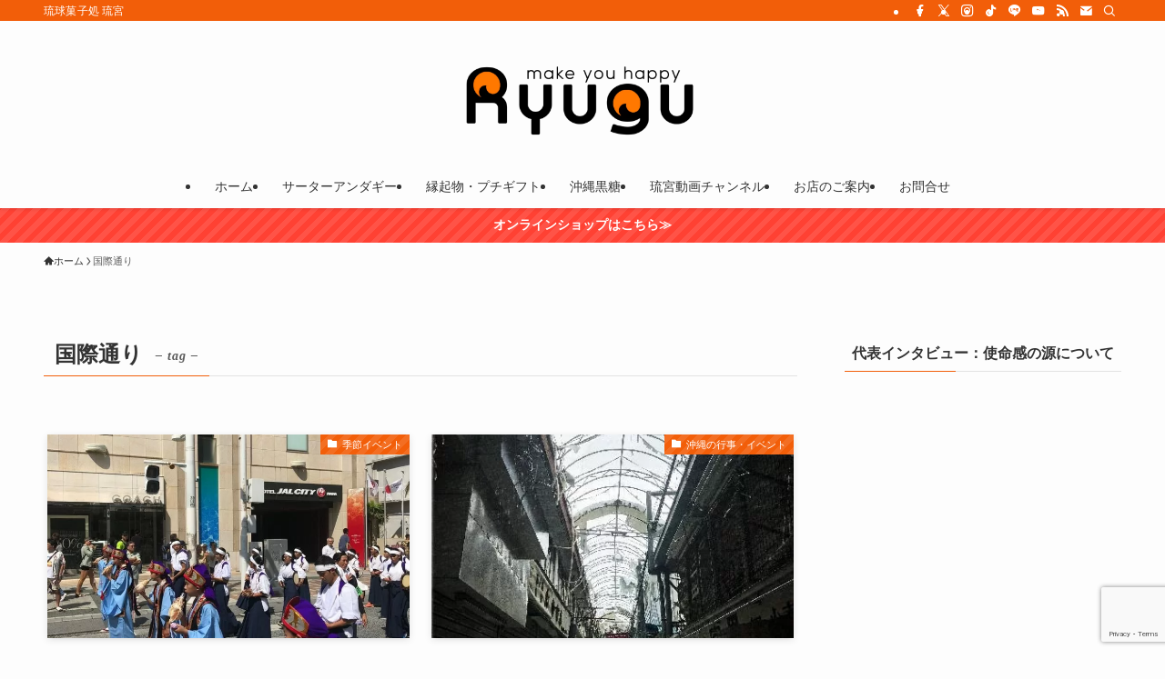

--- FILE ---
content_type: text/html; charset=utf-8
request_url: https://www.google.com/recaptcha/api2/anchor?ar=1&k=6Lfml8wUAAAAAPEOhCtEe09hYRVobtbyP99A0XJ8&co=aHR0cHM6Ly9yeXVndS5jby5qcDo0NDM.&hl=en&v=PoyoqOPhxBO7pBk68S4YbpHZ&size=invisible&anchor-ms=20000&execute-ms=30000&cb=3961uodmtw0j
body_size: 48673
content:
<!DOCTYPE HTML><html dir="ltr" lang="en"><head><meta http-equiv="Content-Type" content="text/html; charset=UTF-8">
<meta http-equiv="X-UA-Compatible" content="IE=edge">
<title>reCAPTCHA</title>
<style type="text/css">
/* cyrillic-ext */
@font-face {
  font-family: 'Roboto';
  font-style: normal;
  font-weight: 400;
  font-stretch: 100%;
  src: url(//fonts.gstatic.com/s/roboto/v48/KFO7CnqEu92Fr1ME7kSn66aGLdTylUAMa3GUBHMdazTgWw.woff2) format('woff2');
  unicode-range: U+0460-052F, U+1C80-1C8A, U+20B4, U+2DE0-2DFF, U+A640-A69F, U+FE2E-FE2F;
}
/* cyrillic */
@font-face {
  font-family: 'Roboto';
  font-style: normal;
  font-weight: 400;
  font-stretch: 100%;
  src: url(//fonts.gstatic.com/s/roboto/v48/KFO7CnqEu92Fr1ME7kSn66aGLdTylUAMa3iUBHMdazTgWw.woff2) format('woff2');
  unicode-range: U+0301, U+0400-045F, U+0490-0491, U+04B0-04B1, U+2116;
}
/* greek-ext */
@font-face {
  font-family: 'Roboto';
  font-style: normal;
  font-weight: 400;
  font-stretch: 100%;
  src: url(//fonts.gstatic.com/s/roboto/v48/KFO7CnqEu92Fr1ME7kSn66aGLdTylUAMa3CUBHMdazTgWw.woff2) format('woff2');
  unicode-range: U+1F00-1FFF;
}
/* greek */
@font-face {
  font-family: 'Roboto';
  font-style: normal;
  font-weight: 400;
  font-stretch: 100%;
  src: url(//fonts.gstatic.com/s/roboto/v48/KFO7CnqEu92Fr1ME7kSn66aGLdTylUAMa3-UBHMdazTgWw.woff2) format('woff2');
  unicode-range: U+0370-0377, U+037A-037F, U+0384-038A, U+038C, U+038E-03A1, U+03A3-03FF;
}
/* math */
@font-face {
  font-family: 'Roboto';
  font-style: normal;
  font-weight: 400;
  font-stretch: 100%;
  src: url(//fonts.gstatic.com/s/roboto/v48/KFO7CnqEu92Fr1ME7kSn66aGLdTylUAMawCUBHMdazTgWw.woff2) format('woff2');
  unicode-range: U+0302-0303, U+0305, U+0307-0308, U+0310, U+0312, U+0315, U+031A, U+0326-0327, U+032C, U+032F-0330, U+0332-0333, U+0338, U+033A, U+0346, U+034D, U+0391-03A1, U+03A3-03A9, U+03B1-03C9, U+03D1, U+03D5-03D6, U+03F0-03F1, U+03F4-03F5, U+2016-2017, U+2034-2038, U+203C, U+2040, U+2043, U+2047, U+2050, U+2057, U+205F, U+2070-2071, U+2074-208E, U+2090-209C, U+20D0-20DC, U+20E1, U+20E5-20EF, U+2100-2112, U+2114-2115, U+2117-2121, U+2123-214F, U+2190, U+2192, U+2194-21AE, U+21B0-21E5, U+21F1-21F2, U+21F4-2211, U+2213-2214, U+2216-22FF, U+2308-230B, U+2310, U+2319, U+231C-2321, U+2336-237A, U+237C, U+2395, U+239B-23B7, U+23D0, U+23DC-23E1, U+2474-2475, U+25AF, U+25B3, U+25B7, U+25BD, U+25C1, U+25CA, U+25CC, U+25FB, U+266D-266F, U+27C0-27FF, U+2900-2AFF, U+2B0E-2B11, U+2B30-2B4C, U+2BFE, U+3030, U+FF5B, U+FF5D, U+1D400-1D7FF, U+1EE00-1EEFF;
}
/* symbols */
@font-face {
  font-family: 'Roboto';
  font-style: normal;
  font-weight: 400;
  font-stretch: 100%;
  src: url(//fonts.gstatic.com/s/roboto/v48/KFO7CnqEu92Fr1ME7kSn66aGLdTylUAMaxKUBHMdazTgWw.woff2) format('woff2');
  unicode-range: U+0001-000C, U+000E-001F, U+007F-009F, U+20DD-20E0, U+20E2-20E4, U+2150-218F, U+2190, U+2192, U+2194-2199, U+21AF, U+21E6-21F0, U+21F3, U+2218-2219, U+2299, U+22C4-22C6, U+2300-243F, U+2440-244A, U+2460-24FF, U+25A0-27BF, U+2800-28FF, U+2921-2922, U+2981, U+29BF, U+29EB, U+2B00-2BFF, U+4DC0-4DFF, U+FFF9-FFFB, U+10140-1018E, U+10190-1019C, U+101A0, U+101D0-101FD, U+102E0-102FB, U+10E60-10E7E, U+1D2C0-1D2D3, U+1D2E0-1D37F, U+1F000-1F0FF, U+1F100-1F1AD, U+1F1E6-1F1FF, U+1F30D-1F30F, U+1F315, U+1F31C, U+1F31E, U+1F320-1F32C, U+1F336, U+1F378, U+1F37D, U+1F382, U+1F393-1F39F, U+1F3A7-1F3A8, U+1F3AC-1F3AF, U+1F3C2, U+1F3C4-1F3C6, U+1F3CA-1F3CE, U+1F3D4-1F3E0, U+1F3ED, U+1F3F1-1F3F3, U+1F3F5-1F3F7, U+1F408, U+1F415, U+1F41F, U+1F426, U+1F43F, U+1F441-1F442, U+1F444, U+1F446-1F449, U+1F44C-1F44E, U+1F453, U+1F46A, U+1F47D, U+1F4A3, U+1F4B0, U+1F4B3, U+1F4B9, U+1F4BB, U+1F4BF, U+1F4C8-1F4CB, U+1F4D6, U+1F4DA, U+1F4DF, U+1F4E3-1F4E6, U+1F4EA-1F4ED, U+1F4F7, U+1F4F9-1F4FB, U+1F4FD-1F4FE, U+1F503, U+1F507-1F50B, U+1F50D, U+1F512-1F513, U+1F53E-1F54A, U+1F54F-1F5FA, U+1F610, U+1F650-1F67F, U+1F687, U+1F68D, U+1F691, U+1F694, U+1F698, U+1F6AD, U+1F6B2, U+1F6B9-1F6BA, U+1F6BC, U+1F6C6-1F6CF, U+1F6D3-1F6D7, U+1F6E0-1F6EA, U+1F6F0-1F6F3, U+1F6F7-1F6FC, U+1F700-1F7FF, U+1F800-1F80B, U+1F810-1F847, U+1F850-1F859, U+1F860-1F887, U+1F890-1F8AD, U+1F8B0-1F8BB, U+1F8C0-1F8C1, U+1F900-1F90B, U+1F93B, U+1F946, U+1F984, U+1F996, U+1F9E9, U+1FA00-1FA6F, U+1FA70-1FA7C, U+1FA80-1FA89, U+1FA8F-1FAC6, U+1FACE-1FADC, U+1FADF-1FAE9, U+1FAF0-1FAF8, U+1FB00-1FBFF;
}
/* vietnamese */
@font-face {
  font-family: 'Roboto';
  font-style: normal;
  font-weight: 400;
  font-stretch: 100%;
  src: url(//fonts.gstatic.com/s/roboto/v48/KFO7CnqEu92Fr1ME7kSn66aGLdTylUAMa3OUBHMdazTgWw.woff2) format('woff2');
  unicode-range: U+0102-0103, U+0110-0111, U+0128-0129, U+0168-0169, U+01A0-01A1, U+01AF-01B0, U+0300-0301, U+0303-0304, U+0308-0309, U+0323, U+0329, U+1EA0-1EF9, U+20AB;
}
/* latin-ext */
@font-face {
  font-family: 'Roboto';
  font-style: normal;
  font-weight: 400;
  font-stretch: 100%;
  src: url(//fonts.gstatic.com/s/roboto/v48/KFO7CnqEu92Fr1ME7kSn66aGLdTylUAMa3KUBHMdazTgWw.woff2) format('woff2');
  unicode-range: U+0100-02BA, U+02BD-02C5, U+02C7-02CC, U+02CE-02D7, U+02DD-02FF, U+0304, U+0308, U+0329, U+1D00-1DBF, U+1E00-1E9F, U+1EF2-1EFF, U+2020, U+20A0-20AB, U+20AD-20C0, U+2113, U+2C60-2C7F, U+A720-A7FF;
}
/* latin */
@font-face {
  font-family: 'Roboto';
  font-style: normal;
  font-weight: 400;
  font-stretch: 100%;
  src: url(//fonts.gstatic.com/s/roboto/v48/KFO7CnqEu92Fr1ME7kSn66aGLdTylUAMa3yUBHMdazQ.woff2) format('woff2');
  unicode-range: U+0000-00FF, U+0131, U+0152-0153, U+02BB-02BC, U+02C6, U+02DA, U+02DC, U+0304, U+0308, U+0329, U+2000-206F, U+20AC, U+2122, U+2191, U+2193, U+2212, U+2215, U+FEFF, U+FFFD;
}
/* cyrillic-ext */
@font-face {
  font-family: 'Roboto';
  font-style: normal;
  font-weight: 500;
  font-stretch: 100%;
  src: url(//fonts.gstatic.com/s/roboto/v48/KFO7CnqEu92Fr1ME7kSn66aGLdTylUAMa3GUBHMdazTgWw.woff2) format('woff2');
  unicode-range: U+0460-052F, U+1C80-1C8A, U+20B4, U+2DE0-2DFF, U+A640-A69F, U+FE2E-FE2F;
}
/* cyrillic */
@font-face {
  font-family: 'Roboto';
  font-style: normal;
  font-weight: 500;
  font-stretch: 100%;
  src: url(//fonts.gstatic.com/s/roboto/v48/KFO7CnqEu92Fr1ME7kSn66aGLdTylUAMa3iUBHMdazTgWw.woff2) format('woff2');
  unicode-range: U+0301, U+0400-045F, U+0490-0491, U+04B0-04B1, U+2116;
}
/* greek-ext */
@font-face {
  font-family: 'Roboto';
  font-style: normal;
  font-weight: 500;
  font-stretch: 100%;
  src: url(//fonts.gstatic.com/s/roboto/v48/KFO7CnqEu92Fr1ME7kSn66aGLdTylUAMa3CUBHMdazTgWw.woff2) format('woff2');
  unicode-range: U+1F00-1FFF;
}
/* greek */
@font-face {
  font-family: 'Roboto';
  font-style: normal;
  font-weight: 500;
  font-stretch: 100%;
  src: url(//fonts.gstatic.com/s/roboto/v48/KFO7CnqEu92Fr1ME7kSn66aGLdTylUAMa3-UBHMdazTgWw.woff2) format('woff2');
  unicode-range: U+0370-0377, U+037A-037F, U+0384-038A, U+038C, U+038E-03A1, U+03A3-03FF;
}
/* math */
@font-face {
  font-family: 'Roboto';
  font-style: normal;
  font-weight: 500;
  font-stretch: 100%;
  src: url(//fonts.gstatic.com/s/roboto/v48/KFO7CnqEu92Fr1ME7kSn66aGLdTylUAMawCUBHMdazTgWw.woff2) format('woff2');
  unicode-range: U+0302-0303, U+0305, U+0307-0308, U+0310, U+0312, U+0315, U+031A, U+0326-0327, U+032C, U+032F-0330, U+0332-0333, U+0338, U+033A, U+0346, U+034D, U+0391-03A1, U+03A3-03A9, U+03B1-03C9, U+03D1, U+03D5-03D6, U+03F0-03F1, U+03F4-03F5, U+2016-2017, U+2034-2038, U+203C, U+2040, U+2043, U+2047, U+2050, U+2057, U+205F, U+2070-2071, U+2074-208E, U+2090-209C, U+20D0-20DC, U+20E1, U+20E5-20EF, U+2100-2112, U+2114-2115, U+2117-2121, U+2123-214F, U+2190, U+2192, U+2194-21AE, U+21B0-21E5, U+21F1-21F2, U+21F4-2211, U+2213-2214, U+2216-22FF, U+2308-230B, U+2310, U+2319, U+231C-2321, U+2336-237A, U+237C, U+2395, U+239B-23B7, U+23D0, U+23DC-23E1, U+2474-2475, U+25AF, U+25B3, U+25B7, U+25BD, U+25C1, U+25CA, U+25CC, U+25FB, U+266D-266F, U+27C0-27FF, U+2900-2AFF, U+2B0E-2B11, U+2B30-2B4C, U+2BFE, U+3030, U+FF5B, U+FF5D, U+1D400-1D7FF, U+1EE00-1EEFF;
}
/* symbols */
@font-face {
  font-family: 'Roboto';
  font-style: normal;
  font-weight: 500;
  font-stretch: 100%;
  src: url(//fonts.gstatic.com/s/roboto/v48/KFO7CnqEu92Fr1ME7kSn66aGLdTylUAMaxKUBHMdazTgWw.woff2) format('woff2');
  unicode-range: U+0001-000C, U+000E-001F, U+007F-009F, U+20DD-20E0, U+20E2-20E4, U+2150-218F, U+2190, U+2192, U+2194-2199, U+21AF, U+21E6-21F0, U+21F3, U+2218-2219, U+2299, U+22C4-22C6, U+2300-243F, U+2440-244A, U+2460-24FF, U+25A0-27BF, U+2800-28FF, U+2921-2922, U+2981, U+29BF, U+29EB, U+2B00-2BFF, U+4DC0-4DFF, U+FFF9-FFFB, U+10140-1018E, U+10190-1019C, U+101A0, U+101D0-101FD, U+102E0-102FB, U+10E60-10E7E, U+1D2C0-1D2D3, U+1D2E0-1D37F, U+1F000-1F0FF, U+1F100-1F1AD, U+1F1E6-1F1FF, U+1F30D-1F30F, U+1F315, U+1F31C, U+1F31E, U+1F320-1F32C, U+1F336, U+1F378, U+1F37D, U+1F382, U+1F393-1F39F, U+1F3A7-1F3A8, U+1F3AC-1F3AF, U+1F3C2, U+1F3C4-1F3C6, U+1F3CA-1F3CE, U+1F3D4-1F3E0, U+1F3ED, U+1F3F1-1F3F3, U+1F3F5-1F3F7, U+1F408, U+1F415, U+1F41F, U+1F426, U+1F43F, U+1F441-1F442, U+1F444, U+1F446-1F449, U+1F44C-1F44E, U+1F453, U+1F46A, U+1F47D, U+1F4A3, U+1F4B0, U+1F4B3, U+1F4B9, U+1F4BB, U+1F4BF, U+1F4C8-1F4CB, U+1F4D6, U+1F4DA, U+1F4DF, U+1F4E3-1F4E6, U+1F4EA-1F4ED, U+1F4F7, U+1F4F9-1F4FB, U+1F4FD-1F4FE, U+1F503, U+1F507-1F50B, U+1F50D, U+1F512-1F513, U+1F53E-1F54A, U+1F54F-1F5FA, U+1F610, U+1F650-1F67F, U+1F687, U+1F68D, U+1F691, U+1F694, U+1F698, U+1F6AD, U+1F6B2, U+1F6B9-1F6BA, U+1F6BC, U+1F6C6-1F6CF, U+1F6D3-1F6D7, U+1F6E0-1F6EA, U+1F6F0-1F6F3, U+1F6F7-1F6FC, U+1F700-1F7FF, U+1F800-1F80B, U+1F810-1F847, U+1F850-1F859, U+1F860-1F887, U+1F890-1F8AD, U+1F8B0-1F8BB, U+1F8C0-1F8C1, U+1F900-1F90B, U+1F93B, U+1F946, U+1F984, U+1F996, U+1F9E9, U+1FA00-1FA6F, U+1FA70-1FA7C, U+1FA80-1FA89, U+1FA8F-1FAC6, U+1FACE-1FADC, U+1FADF-1FAE9, U+1FAF0-1FAF8, U+1FB00-1FBFF;
}
/* vietnamese */
@font-face {
  font-family: 'Roboto';
  font-style: normal;
  font-weight: 500;
  font-stretch: 100%;
  src: url(//fonts.gstatic.com/s/roboto/v48/KFO7CnqEu92Fr1ME7kSn66aGLdTylUAMa3OUBHMdazTgWw.woff2) format('woff2');
  unicode-range: U+0102-0103, U+0110-0111, U+0128-0129, U+0168-0169, U+01A0-01A1, U+01AF-01B0, U+0300-0301, U+0303-0304, U+0308-0309, U+0323, U+0329, U+1EA0-1EF9, U+20AB;
}
/* latin-ext */
@font-face {
  font-family: 'Roboto';
  font-style: normal;
  font-weight: 500;
  font-stretch: 100%;
  src: url(//fonts.gstatic.com/s/roboto/v48/KFO7CnqEu92Fr1ME7kSn66aGLdTylUAMa3KUBHMdazTgWw.woff2) format('woff2');
  unicode-range: U+0100-02BA, U+02BD-02C5, U+02C7-02CC, U+02CE-02D7, U+02DD-02FF, U+0304, U+0308, U+0329, U+1D00-1DBF, U+1E00-1E9F, U+1EF2-1EFF, U+2020, U+20A0-20AB, U+20AD-20C0, U+2113, U+2C60-2C7F, U+A720-A7FF;
}
/* latin */
@font-face {
  font-family: 'Roboto';
  font-style: normal;
  font-weight: 500;
  font-stretch: 100%;
  src: url(//fonts.gstatic.com/s/roboto/v48/KFO7CnqEu92Fr1ME7kSn66aGLdTylUAMa3yUBHMdazQ.woff2) format('woff2');
  unicode-range: U+0000-00FF, U+0131, U+0152-0153, U+02BB-02BC, U+02C6, U+02DA, U+02DC, U+0304, U+0308, U+0329, U+2000-206F, U+20AC, U+2122, U+2191, U+2193, U+2212, U+2215, U+FEFF, U+FFFD;
}
/* cyrillic-ext */
@font-face {
  font-family: 'Roboto';
  font-style: normal;
  font-weight: 900;
  font-stretch: 100%;
  src: url(//fonts.gstatic.com/s/roboto/v48/KFO7CnqEu92Fr1ME7kSn66aGLdTylUAMa3GUBHMdazTgWw.woff2) format('woff2');
  unicode-range: U+0460-052F, U+1C80-1C8A, U+20B4, U+2DE0-2DFF, U+A640-A69F, U+FE2E-FE2F;
}
/* cyrillic */
@font-face {
  font-family: 'Roboto';
  font-style: normal;
  font-weight: 900;
  font-stretch: 100%;
  src: url(//fonts.gstatic.com/s/roboto/v48/KFO7CnqEu92Fr1ME7kSn66aGLdTylUAMa3iUBHMdazTgWw.woff2) format('woff2');
  unicode-range: U+0301, U+0400-045F, U+0490-0491, U+04B0-04B1, U+2116;
}
/* greek-ext */
@font-face {
  font-family: 'Roboto';
  font-style: normal;
  font-weight: 900;
  font-stretch: 100%;
  src: url(//fonts.gstatic.com/s/roboto/v48/KFO7CnqEu92Fr1ME7kSn66aGLdTylUAMa3CUBHMdazTgWw.woff2) format('woff2');
  unicode-range: U+1F00-1FFF;
}
/* greek */
@font-face {
  font-family: 'Roboto';
  font-style: normal;
  font-weight: 900;
  font-stretch: 100%;
  src: url(//fonts.gstatic.com/s/roboto/v48/KFO7CnqEu92Fr1ME7kSn66aGLdTylUAMa3-UBHMdazTgWw.woff2) format('woff2');
  unicode-range: U+0370-0377, U+037A-037F, U+0384-038A, U+038C, U+038E-03A1, U+03A3-03FF;
}
/* math */
@font-face {
  font-family: 'Roboto';
  font-style: normal;
  font-weight: 900;
  font-stretch: 100%;
  src: url(//fonts.gstatic.com/s/roboto/v48/KFO7CnqEu92Fr1ME7kSn66aGLdTylUAMawCUBHMdazTgWw.woff2) format('woff2');
  unicode-range: U+0302-0303, U+0305, U+0307-0308, U+0310, U+0312, U+0315, U+031A, U+0326-0327, U+032C, U+032F-0330, U+0332-0333, U+0338, U+033A, U+0346, U+034D, U+0391-03A1, U+03A3-03A9, U+03B1-03C9, U+03D1, U+03D5-03D6, U+03F0-03F1, U+03F4-03F5, U+2016-2017, U+2034-2038, U+203C, U+2040, U+2043, U+2047, U+2050, U+2057, U+205F, U+2070-2071, U+2074-208E, U+2090-209C, U+20D0-20DC, U+20E1, U+20E5-20EF, U+2100-2112, U+2114-2115, U+2117-2121, U+2123-214F, U+2190, U+2192, U+2194-21AE, U+21B0-21E5, U+21F1-21F2, U+21F4-2211, U+2213-2214, U+2216-22FF, U+2308-230B, U+2310, U+2319, U+231C-2321, U+2336-237A, U+237C, U+2395, U+239B-23B7, U+23D0, U+23DC-23E1, U+2474-2475, U+25AF, U+25B3, U+25B7, U+25BD, U+25C1, U+25CA, U+25CC, U+25FB, U+266D-266F, U+27C0-27FF, U+2900-2AFF, U+2B0E-2B11, U+2B30-2B4C, U+2BFE, U+3030, U+FF5B, U+FF5D, U+1D400-1D7FF, U+1EE00-1EEFF;
}
/* symbols */
@font-face {
  font-family: 'Roboto';
  font-style: normal;
  font-weight: 900;
  font-stretch: 100%;
  src: url(//fonts.gstatic.com/s/roboto/v48/KFO7CnqEu92Fr1ME7kSn66aGLdTylUAMaxKUBHMdazTgWw.woff2) format('woff2');
  unicode-range: U+0001-000C, U+000E-001F, U+007F-009F, U+20DD-20E0, U+20E2-20E4, U+2150-218F, U+2190, U+2192, U+2194-2199, U+21AF, U+21E6-21F0, U+21F3, U+2218-2219, U+2299, U+22C4-22C6, U+2300-243F, U+2440-244A, U+2460-24FF, U+25A0-27BF, U+2800-28FF, U+2921-2922, U+2981, U+29BF, U+29EB, U+2B00-2BFF, U+4DC0-4DFF, U+FFF9-FFFB, U+10140-1018E, U+10190-1019C, U+101A0, U+101D0-101FD, U+102E0-102FB, U+10E60-10E7E, U+1D2C0-1D2D3, U+1D2E0-1D37F, U+1F000-1F0FF, U+1F100-1F1AD, U+1F1E6-1F1FF, U+1F30D-1F30F, U+1F315, U+1F31C, U+1F31E, U+1F320-1F32C, U+1F336, U+1F378, U+1F37D, U+1F382, U+1F393-1F39F, U+1F3A7-1F3A8, U+1F3AC-1F3AF, U+1F3C2, U+1F3C4-1F3C6, U+1F3CA-1F3CE, U+1F3D4-1F3E0, U+1F3ED, U+1F3F1-1F3F3, U+1F3F5-1F3F7, U+1F408, U+1F415, U+1F41F, U+1F426, U+1F43F, U+1F441-1F442, U+1F444, U+1F446-1F449, U+1F44C-1F44E, U+1F453, U+1F46A, U+1F47D, U+1F4A3, U+1F4B0, U+1F4B3, U+1F4B9, U+1F4BB, U+1F4BF, U+1F4C8-1F4CB, U+1F4D6, U+1F4DA, U+1F4DF, U+1F4E3-1F4E6, U+1F4EA-1F4ED, U+1F4F7, U+1F4F9-1F4FB, U+1F4FD-1F4FE, U+1F503, U+1F507-1F50B, U+1F50D, U+1F512-1F513, U+1F53E-1F54A, U+1F54F-1F5FA, U+1F610, U+1F650-1F67F, U+1F687, U+1F68D, U+1F691, U+1F694, U+1F698, U+1F6AD, U+1F6B2, U+1F6B9-1F6BA, U+1F6BC, U+1F6C6-1F6CF, U+1F6D3-1F6D7, U+1F6E0-1F6EA, U+1F6F0-1F6F3, U+1F6F7-1F6FC, U+1F700-1F7FF, U+1F800-1F80B, U+1F810-1F847, U+1F850-1F859, U+1F860-1F887, U+1F890-1F8AD, U+1F8B0-1F8BB, U+1F8C0-1F8C1, U+1F900-1F90B, U+1F93B, U+1F946, U+1F984, U+1F996, U+1F9E9, U+1FA00-1FA6F, U+1FA70-1FA7C, U+1FA80-1FA89, U+1FA8F-1FAC6, U+1FACE-1FADC, U+1FADF-1FAE9, U+1FAF0-1FAF8, U+1FB00-1FBFF;
}
/* vietnamese */
@font-face {
  font-family: 'Roboto';
  font-style: normal;
  font-weight: 900;
  font-stretch: 100%;
  src: url(//fonts.gstatic.com/s/roboto/v48/KFO7CnqEu92Fr1ME7kSn66aGLdTylUAMa3OUBHMdazTgWw.woff2) format('woff2');
  unicode-range: U+0102-0103, U+0110-0111, U+0128-0129, U+0168-0169, U+01A0-01A1, U+01AF-01B0, U+0300-0301, U+0303-0304, U+0308-0309, U+0323, U+0329, U+1EA0-1EF9, U+20AB;
}
/* latin-ext */
@font-face {
  font-family: 'Roboto';
  font-style: normal;
  font-weight: 900;
  font-stretch: 100%;
  src: url(//fonts.gstatic.com/s/roboto/v48/KFO7CnqEu92Fr1ME7kSn66aGLdTylUAMa3KUBHMdazTgWw.woff2) format('woff2');
  unicode-range: U+0100-02BA, U+02BD-02C5, U+02C7-02CC, U+02CE-02D7, U+02DD-02FF, U+0304, U+0308, U+0329, U+1D00-1DBF, U+1E00-1E9F, U+1EF2-1EFF, U+2020, U+20A0-20AB, U+20AD-20C0, U+2113, U+2C60-2C7F, U+A720-A7FF;
}
/* latin */
@font-face {
  font-family: 'Roboto';
  font-style: normal;
  font-weight: 900;
  font-stretch: 100%;
  src: url(//fonts.gstatic.com/s/roboto/v48/KFO7CnqEu92Fr1ME7kSn66aGLdTylUAMa3yUBHMdazQ.woff2) format('woff2');
  unicode-range: U+0000-00FF, U+0131, U+0152-0153, U+02BB-02BC, U+02C6, U+02DA, U+02DC, U+0304, U+0308, U+0329, U+2000-206F, U+20AC, U+2122, U+2191, U+2193, U+2212, U+2215, U+FEFF, U+FFFD;
}

</style>
<link rel="stylesheet" type="text/css" href="https://www.gstatic.com/recaptcha/releases/PoyoqOPhxBO7pBk68S4YbpHZ/styles__ltr.css">
<script nonce="wU-70cBfIWgP7lhr5TkUZQ" type="text/javascript">window['__recaptcha_api'] = 'https://www.google.com/recaptcha/api2/';</script>
<script type="text/javascript" src="https://www.gstatic.com/recaptcha/releases/PoyoqOPhxBO7pBk68S4YbpHZ/recaptcha__en.js" nonce="wU-70cBfIWgP7lhr5TkUZQ">
      
    </script></head>
<body><div id="rc-anchor-alert" class="rc-anchor-alert"></div>
<input type="hidden" id="recaptcha-token" value="[base64]">
<script type="text/javascript" nonce="wU-70cBfIWgP7lhr5TkUZQ">
      recaptcha.anchor.Main.init("[\x22ainput\x22,[\x22bgdata\x22,\x22\x22,\[base64]/[base64]/bmV3IFpbdF0obVswXSk6Sz09Mj9uZXcgWlt0XShtWzBdLG1bMV0pOks9PTM/bmV3IFpbdF0obVswXSxtWzFdLG1bMl0pOks9PTQ/[base64]/[base64]/[base64]/[base64]/[base64]/[base64]/[base64]/[base64]/[base64]/[base64]/[base64]/[base64]/[base64]/[base64]\\u003d\\u003d\x22,\[base64]\x22,\x22w6IsCG0dOSx0w5XClDQRZG7CsXUtEMKVWA8WOUhvbw91AcODw4bCqcKIw6tsw7E1bcKmNcOywqVBwrHDo8OeLgwWKDnDjcONw4JKZcOQwqXCmEZvw67DpxHCrsKDFsKFw5FOHkMRAjtNwqloZALDrMKnOcOmUsK4dsKkwr/Dv8OYeHVpChHChsOMUX/CiVXDnwAgw5JbCMOowqFHw4rCi25xw7HDn8K6wrZUNMKEwpnCk3TDlsK9w7ZCPDQFwrbCocO6wrPCjzg3WVQ+KWPCmsKmwrHCqMOZwo1Kw7Igw77ChMOJw518d0/CiV/[base64]/Ckj/[base64]/Cil91w5h6wqfCrCdgwobCijDDn0MRWTzDlQnDjzZDw7IxbcKOM8KSLXnDosOXwpHCoMKSwrnDgcOZLcKrasOmwql+wp3DisKywpITwrXDvMKJBkbCgQk/woXDuxDCv1fCmsK0wrM9wpDComTCrj9YJcOMw7fChsOeJwDCjsOXwoUAw4jChjDCh8OEfMORwqrDgsKswqo/AsOEA8Osw6fDqh3CksOiwq/Chk7DgTgxf8O4ScKeWcKhw5gdwq/DoicVLMO2w4nCnm0+G8O+wrDDu8OQAMK3w53DlsOgw6dpanlGwooHLsKnw5rDsiYawqvDnkDCmQLDtsKNw7kPZ8KPwo9SJh9Fw53DpERaTWUgTcKXUcO5dBTChk7CuGsrJQsUw7jCg0IJI8K/D8O1ZBnDj05TOsKtw7Msc8OlwqVyUMKhwrTCg1EdQl9SJjsNPMK4w7TDrsKbbMKsw5l0w6vCvDTCuzhNw5/CiFDCjsKWwrs3wrHDmmnCjFJvwpcuw7TDvAgHwoQrw43Ch0vCvRhVMW5hSTh5wrPCt8OLIMKIfCABbsODwp/CmsOFw73CrsOTwrQ/[base64]/[base64]/Ci8OuGsKfWcOEFsKyw7rCocOlwqd3w7BdZgDDvmJ2VlVfw7JjRMKzwrw+wpvDuCkvEcO7BwlqcsOmwqTDhg5RwqNgD0zDiwHDhC7CiDnCocK0MsKaw7MCKT14woBLw7V5w4d2SUzCgsOmQArCjmRIDMKZw4rCujpTbnHDmQTCrsKNwrJ/[base64]/CtcODw6wrHlpTfhLDtcKBHT/Cm8KEw43CiMKhw7ImJMO7U3xwYTPDtcO5wo1hPSzCtsKWwpp+TTlYwr0bOGTDoyHChEc7w4TDiFDCksK5MMKhw7sow6UCfD4tfgdSw4PDiz5ew4jCqQTCvAtraSTCtcOUQ3jClsO3esO1wrYNwqfCtE1bwrI3w51/w7XCh8O3e0XCicKJw4zDth7DtsOsw7jCkMKAT8KJw5TDijQbJcOiw65RIGEBwoLDjRPDqQksLnjCpjzCkG0PEcOrAzs8wrsow5l4wq/CujTDoifClMOES1ZARcOgcSnDgksDHms4wq/[base64]/w43Cg8O9wq/DhcOWOsOdfSABwotTHljDq8O0wqt4w5rCnyrDp0vCkMKKfsOnwo5cwo14VhPCm03CnFRPeSLDr0/DpMKsRGnDvUVUw7TCscO1w5bCgW1pw4BOUE7CniN8w5DDlsOqXMO1YTswBF7CmHvCtMO4wr7DhMOnwpXDmsOOwox6w4jCp8O9Xy03wpJTw6LCiHLDkcOqwplXbsOQw4UKIcKfw6Ntw44FFlzDpsORB8OpVcOtwqrDtMOVwrNJcmB+w5HDoGEZQlHCrcOSES1Cwr/Dh8OhwowYSMOoMWsdHcKDGMORwqfCiMKBB8KEwprCt8KhbsKOH8ONQDZJw6UVYDUyQMOVAVF/djHCqsK4w7oIdGl3P8Kaw6XCgzUvEhl+LcKtw5zCpcOKwqjDmsKiLsOXw4HDm8K3U2TCmsO1wr7CncKkwqBvf8OYwrbCq0PDig3CksO7w6vDv3jDuFExB102w4IaMMOkCcKIw5h2w7k1wrfDj8Osw6I3wrLDmUIZw5YsQsKqOGvDjCUEw71SwrFzcTLDjjEQwqQ/b8OmwosqCMO9wqwWw5l/[base64]/cmfDlsOkFcKlY2vCjhTCpMOfcFAhLMKbLMOYJB8kYMO7EMOIc8KYc8OeFy4YAgEJd8OVHyo6SBvCoGhFw4VmVz8FacOtWUXCk31AwrpTw7haJlJJwp3CvMKEPjMqwp9wwohNw7bDtGTDgXfDncOfWgTDhjjCvcOWJcO/wpEMXMO2XwHDhcODw73DunPDhz/Dj08ewrjCu0jDssOFR8OyTh9PKW/CqMKjwpxjw6hAw6BKw4zDjsKpb8K0KsKDwqpZcg1ZU8O6ZFoNwocKNWUBw5Y3wq9xSwBBPT9Ow7/DlhjDgHrDi8KTwrEaw5vCog3DnMK5SmDDmH1QwqTCgzBkYxbCmwNMw7rDlmIlw43CmcOaw5bDmgXCnG/DmXoOOwMQw7DDth1GworDgsORwpjCrAIFwrEKSA3CiWwfworDkcOkcyfDjsKwSjXCrSDCtMO4w4LCtsKPwobDn8OOSDHClcKvPAsTIMKGwrHDij0WHEIDccOVMMK6d0/CsXvCvMKOciDCmcKINMO7fsKtwrJJLsOATMOBPhRyG8KMwq8UQEnCu8OScsOYGcOVCnXDvsOOw7zDssOVPnHCtiZjw6V0w6XDh8KFwrVzw71FwpTChsOyw6J2w5Qlw6UWw5/[base64]/ChsKyaSDDvsO6w73CtMOFwqfCmx3CkXlHw6PCvXURchfDoGICw6XCl2LDthBZIy7CkVpeIcK3wrg/AFLDvsONAsOkw4HClsK6w6DDrcOdwqgRwpZdwoTCmyAlXXtzEsOOwoQTwohJwqE9wrXCjMOgBcKIA8OtU1BKfHESwpR+MsOpJsKfVMKdw7l3w55qw5nCsAgRcsOIw6XCgsOBwrsdw7HCklDDkcKZZMK2BVAQUWTCusOCw7DDscKOwr/Ck2XDqkwdw4ooBsKtw63DojPCqcKTS8KMWTjDlcODT0cpwoTDjcO1HUbCqQsZwo/Dgn8aAU1jIXhuwpdjXxQbw6zCsFMTUF3DjAnCt8Ouwrwxw5bDrMOCMcOgwrcqwrnClwtmwqDDumXCslJwwphmwoRJfcKhecOxZsKSwpR/w7LCjXBBwpzDujBNw4Upw7NPAsOYw4BFHMKjKsK/wpNfdcKDZTvDtibCnMK6wo8LXcOjw5nDnEjDtMKcN8OQE8KDwqgLNThPwpdTwrDCi8OMwpJew6RYHUUvLxrCjcKFTMKLwrjCv8Kxw54KwocNFMOIEVvCgsKow7LCrsOAwqsQAsKdX2vCk8KowobDvE9/JsKuKyvDt1jCucOZDl4UwoJrOMOzwqbCpnxEAW9ywpjCkBPCjcOXw5bCvWbCqcOHMhbDsXopw613w7HCl0bCtsOTwp/[base64]/UH3Cgl/Dn8ODw4fDjB7Cm8OmL07DgsK5ATvDpsO7w4crU8O9w5TClmHDkcOxNMKOUMOxwr3Dr07Dg8OXU8KOwq7Dlj95w7Z5SsOgwq7DmUcBwpwZwqXCgXfDjwcSw6fClFnCgjAATMOzIVfCkSh/f8KPSH4OB8KZNcKvSA3CrzTDicOfZ1FYw6x4wpIZGsKew6PCgcKrc1TCrMO7w6smw7EHwoxSWhXDr8OXwqQewrXDjx7ConnClcOxIsKrRwE/bxhsw4LDhT4Jw5DDisKUwozDgzprCRTCu8O9DcKZwqNTWmc0dcKRHMO2KwFPU1rDvcOUL3xBwo1awpMVB8Krw7jDrcOiMcOcw5wWbsOqw7/CpnrDnDtNHw96B8Ouw4U+w7xrQ3hNw6XDuWLDjcOdPMOJBB/CusKAwowzw7ceJcOsFXjCllfCiMOtw5JKYsO5JlxVw5jDs8ORw7Vewq3Di8OiRMKwGRFAw5IxAHxdw5RZw6bCkSPDsxbChsKQwo3Dp8KGURzDpsOBWWVTwr3CvyINw785SBAdw4DDjsOMwrfDm8O9RsODwqjCpcOAA8OAW8OvQsKOwpYmFsOWIsKsUsKsWU7Drm/CoXXDo8OePSrDu8KnXQzCqMOZNsOdFMKcAsO6w4HDsj3DrsKxw5Q2IcO9bcOfGxkEYMOcwoLCrsKEw7xEwoXCszPDhcKaenDCgsKKQ2c/wrvCnMKIw7k4wobDgm3Cm8Ouwr0bw4fCicK6bMKpw7M1R1wpG27DpsKJBsKPw7TCkHXDhcOOwoPCvsKkwrrDrRg5BhzCoRDCsF02BhZjwrEuEsK3Sldyw7/CkA/DjH/Ci8K/[base64]/w6vClcObecKFZS3DtTJaRMKhNGhow6HDkl7Dh8OkwpNsIk0dw5cpw4TDicO7wpTDhMOywqoPCsKDw5RAwrDCt8KtLMKOw7IkQnfCqSrCnsOfw7rDryEFwph5d8Opw6bDk8KLUcKfwpF/w4fDs30HAgQ3LE5tIlfCsMO5woh/aTXDucOLPF3Ckipvw7XCmMKfwoPDiMKBTRxnFDZaNU04c1XDmMOwCyYowo3Dl1vDusOIFy9Jw7UIwpRWwqbCr8KKw4FKYl9IMcOXegkPw5MAXsKEIBvCvsOmw5VWwp3DosOscsKawrzCmFTCikdgwo7DncOXw5jCtgzDpsOTwoDChcO/[base64]/wqzDgFAmdXladMOQwqfCtcKlwqzDv1xXCzzCksK0K8KBX8Olw4TCvTU0w6sHeHfDg0Vvw5LCjH0rw6jDrX3Cq8KndMOBwoUDw5EMwoIywrYiwq1fw5bDr20TJsKQR8OyXlHCgUXClGQGcgBPwqdkw4FKw4gtw4Uww5PCpsKeSMKawoXCswhhw4M6wo/Dgjwrwo5nw7nCssOqFhnCkQQTJsOcwpFEw7ISw6LCjl7DvsK2w4gkGEBZwoMjw51+wrgsCkpqwpjDpsKyPMOLw6fCl0wfwqMZfzVow5PCs8KSw7RUw4XDmBE6w6XDpypFYsODYcO/w7nCr09Dwo3DqTFPNl7ComFXw54Gw4vDsRBmwoUgDBLCt8KFwonCvEzDoMOqwpgpFMK1QcK3SS94wq3CuBPDtsKBUx0VfylkPwfCrgUiWGMhw75kahIOWsKEwpgHwrfCtcOSw7LDicOoAwYpwqbCmcOeD2ocw5fDuQM9KcKXJGI5GArDssKLw67CgcOVE8O/B0N/w4VWTEfCmcOLbDzCn8KgO8K2NUzCq8K2MT08PsOnTkLCvMKOSsKLwqbCigBBwonCqGIVOsOAMMO/aWEBworCiRhTw78nLDY5IHMtFsKMX187w7NOw5bCjBAMYRbDrjTCjMOlJEMiwpIswpojL8Kwc2hWwoLDjsOBw64aw63DuEfCvMOFPRwafxQbwolgfsKZwrnCiUE1wqPDuhwEJQ7DnsOUwrfCucO1wotNw7DDohYMwoDChMOeTMKRwrkQwp3DpS/DjMOgAwhqM8Kgwp0uaGNBw44BGUMdHsOmNsOPw5rDu8OFFAl5E2osKsK8w6hswoBuPB7Cqy4HwprDv0wgw4whw4LCoB4EZ3PCqsO0w6JiaMOWwpfDknTDqMOYwrTDo8KjQcO2w7DCjmczwrp3bMKYw4zDvsOmBVEMw4/DmlPCvsORBU7DmcOpwqHCl8Olwq3DvDDDvcK2w7zDnlQ4EW4MayAyA8OyGBQ7QRoiGTDCpm7DmEx/wpTDsiEFY8OPw7Qhw6PCsAPDmlLCusKZwqY4GxINF8OlUiHDncKPEgjCgMOCw694w60zPMORwol+dcKrNQpdacKVw4bDjBZOw43CqS/CvHPCv3vDr8OJwq9Ywo/CjjzDjjFYw4EjwobDgsOOwrUSdnjDvcKoVBN4bFVtwrgzGi7DpcK/fcK9IDwSwoxvw6RJFsKXTsKLw5rDjcKMwrzDsy49A8KpGH7Cv29YCC4jwqNMekVTfcKRKWdhQ3offkV6Fx4XOcONGRd1wpXDpUjDhMKxw6lKw5rDkh7ColZwecOUw7XCnkUGB8KObVrCi8Ocw5w9w47ChShWwq/[base64]/D3nDrxjDrl7CiAjClcKzwo8Ww505L0BCwofCulEWw67CtcOCwozDt3cGw7nCpl4AWVZRw592ZcKNwqrDvnvDuAfDl8K8w7pdwoYxd8K6w6vCmBxvw6oDJUI9wrJEDQY/[base64]/CsQEDLcOow7cZwooJwrHCnnUtOMKPwoFWHcOcwocNd2tsw7fChsKPM8K1w5DCj8K8DcOTKlvDicKFwpJIw4vCocKvw7/[base64]/[base64]/[base64]/IMKHw6zCgsOUwrrDpMOCEMKUClXDmMOSAcOZWzDDs8KVwoRlwo7Dk8OWw67DoTXCinfDs8KkRibDgQbDiVMnwpDCssO3w4JowrPCksKLBMK+wqTCtsKBwrFtfMKIw43DmkXDl0bDsTzDkx7DusO0ZsKZwp/CnMKfwqDDg8O8w6LDk2rCq8OsKMONNDrDisOoa8KswpQFRWdWCMOie8KofCohf0HChsK2w5XCrcO4wqEpw4dTNnPChWDDsk/CqcO4wrzCgA4OwqZvCCItw7PCsSnCrwU9DVDDiwhlw5LDnhnDo8KJwqzDtAbChcOvw6ZXw60rwrZmwp/DncOUw5DCkxNyDilwS10wwrbDhMOnwozCtsK8w7nDu3/CsxsRSB9+NMKMenHDoxUNw6bCosKGNMOZwoVdGsK/[base64]/CnsO7BhDDpMOdecO5fnMUdGjDkw55w74gwobDo17DqiAmw6LDqsKSfMOdNcKXw4nCncKfw5l0WcOGLMK1e0HDtwfDg3M3CzrCtsO6wqchV1gjw6bDplMLfirCuHEfc8Kfbkp8w7/CqzTCoUMbwr9+wrdTQCrDisOMW18XMmZ5wqfCowxpw4zDvcKQZA3CvcKnw4rDlU/DqmHCtMKJwr/[base64]/CpgckB2c4B8OFRsO8wrfCuANYNADCk8KhKcKyA0BkVh13w6HDjhcVQVw+w6zDkcOYw5dpwq7Dk1A+Y1oHwrfDuHYAwq/[base64]/CnsKbZQHDjVfDpcOVwo51wrIWWsOcwofDlV/Dm8Oiw5LDp8OlQEPDu8O1w77DrCPDtcKAbjXDkywnw6fDvsKQwpg5BMOww4vCjGBnw5R7w7/Cu8Oaa8OYBiPCs8OeZFjDt3sJwqzCoAItwpxDw6kmGEXDqmYUw41/[base64]/CgMKEJgNrPgHCksO1w4XCqWzDk8OPQMKfI8OoewbChcKbY8OXGsK+WybDkA05UXvCs8OZNcK9wrDDvsKaBcKVw69Rw7xBwqHDhUYieV7DvDLCryBtS8OabMKNTcOyCMKzN8KFwowkw4DDkwnCkcOVYsO6wrzCtGvCrsOhw5IsY0kLw6QQwoDChgvCgx/DhAsGRcOQPcOvw49bGsKXw7B8F23Du2lwwrDDry3DiFR6Ux7Cl8OyOMOEEMObw7Mnw5k/RsObEmNDwovDscOVw6vCtMKrFG8ARMOGM8Khw7bDosKTeMOpMcOXwplYE8OGV8O+Z8O9BcOIWcOCwobCvxtqwqdacsK3QUoMIsObwr/DjhnCky5tw6zCrCLCnMKmw7rDrS/CqsOTwo3Dr8KsOMOeFijCu8O5LcKyMhdKXk97cQfCmF9Nw7zCnU/DiUHCpcOCN8OBSkw4CWHDvMKNw4k6BifCgsOgwq7DgsK6w4wMAsKuwoFubcK8ZMOcCcOcw5jDmcKIdWrCnDVyKXYWw4QRMMOxBy0AccKfw47DicOXw6FOFsO5w4jDkSwmwprDsMOCw6TDpcO0w610w7/CtVvDnRDDv8KywqDCvMKiwrnChsOVwrbCucK0aUcJN8Khw5gfwq0ODU/Ct3/CmcK4wpLDhcOFFMKmwofDk8O3M2QTYTdyasKDRcOlw7LDo3rDlywJwo3DlsKSwoHDnn/DvUPDpUfCtCHCqjsAwqUlw7gWw5xCw4HDgC0DwpVYw7fCocKSJ8ONw7RQdsKJw6jChDvDnk0CUUJfdMO1Q3HDnsKhwpckdRfCpcKmd8O+DhtXwpt9XCg/PyRowrJFEzknw4MgwoBDTsO5wog1IcOXwrbCkkh6VsK2w7jCuMOFRMOYUsOhan7DqMKjwrcsw6oEwrlna8K3w5pgw63DvsOADMKabF/CksKKw4/DnMKDYcOvP8O0w6ZPwoI3RGoNwrHDssKCw4LCixzCm8K9w5p6wprDuH7Cs0UuB8OVw7bCiTNSBVXCsGRqFsKJKMKLLcK6LUTCpi53wqvCqcOeNBXCp3IBI8KyPMKdw7w4YX/CoxVKwrPCqwx2wqfCkjo1W8KYSsOCRyDCksOIwp/CsCnDr3MwA8OTw53DhMOoNDbCk8KJBMOcw6s4T1zDhX12w4DDsywJw4Nswrd+wp7CsMKlwoHCmQ8ywqDDhCsFOcK4PxEYfsOgIW1CwoASw4oWKynDuGnChcOiw7EVw63DjMO/[base64]/[base64]/CmMOuVMKHKEDDrsKCU1XDsi5yPW9MSMKLwr3Du8Kvwr7DsRs+csKLelTDinQewoEwwovCisKfUVdxCsKKRsOSUA7DuR/DiMOaHCldS1xkworDrU/[base64]/V3kvam3DrCfCpjtXw7oaOGRtwpg3ZMOvWH9Kw67DvjbDmsKBw59PwqzDgcKDw6PCixULPsKDwp3CqcKHY8KXXj3CpzjDg23DvMOCVMKrw7YTwq7DtRwVwqttwpXCjmIXw77DllzCtMO8wp3DtsK9CMKZWW1sw4nCvDENGMOPwqcSwr8Dw5tdYDsXfcKNw7h/HCVDw75ow4bCmS1sU8K1YjkRY1DCvFzDvmFawrp5w7jDi8OsJsKOe3RHfMObMsO5wpsIwrBjQyXDoQ9EFcK8ZmHCgQPDh8Oowrk1ScKoYsOHwoNRw4hVw6nCphFxw5gBwolaUMOCAwUuw5DCs8OKNFLDqcKsw4x4wpp7wq4/c3PDuXLDk3PDqiMGERldZMOkLMOWw4Q3KBfDsMKXw7PCiMKwClbDqB3ClMOsDsO/NBHCocKEw6gGw7sQw7LDh0wjw6vCig/[base64]/Ch8OrwrjCtMOBSWXDh8Kjwoskw4vDlRrDiBIvwpvDvCghwrXCrMOXR8OXwrbDicKeKRIbwo7DgmA/KsO4wr0WR8KAw7EvWzVfDsOOF8KQdXXCvid8woJ3w6/[base64]/[base64]/CtnvCjAnClsOOwoLCksKZOMK7wqJtwrpubz9XUX0Aw6FFw6bDmHvDtsO9woTClMK7woTDmsK5ZVBAPzwaN2RxAX/DuMKjwoMTw6lMPcKfQ8ODw5/DtcOYGsO8wq3CqVwLB8OgNm/CknwcwqDDhSPCtWQqfcO2w5oVw5zCoU94FDrDhsKOw6cWCsKQw5TDrsOEWsOMwowEYznCoFTDoTJCw4zDqH17R8KlNm/[base64]/w5Y0JCR6e8O3w4/Ci8OuZcK3OC3Cg8KhDcOPw4/DoMO+w7Auw7DDvsOswpx8BBs/wpPDoMKkRVDDrMK/WsO1wrN3fMK0TBdkejfDgcKVdMKNwrfCvMKKYXfCrw/Dvl/[base64]/CicKZwpHCp8K2DDonwpFTfsK/KcKXWsOVdMOiciTCqT4iwrPDjsOcwqHCp0huWsK5V2YEdsOXw6xTwpJ7cW7DvRdDw4hew6HCtsK8w5EmA8OUwqHCo8O9AGbCpMKHw65Lw552w6BBJMKCw59Gw7FTLi3Dix7Cr8KVw5Evw6Y/[base64]/DiMOcwoTCqUQuw4PDnQXCsX/Cv0QWMsK1w7DCkmd2worClRVgwoHCmkPCs8KJLkxiwoLCucKkw7jDsnrCv8OLNsORKAAoHB9nTMO6wovCilsNGATCqcO1wqbDgsO9fcKXw7ADXT/ClcKBeAk9w6/DrsOBw4Yow6Fcwp3Dm8OyDm41T8OnIMO1w53CmMOfd8Kow68ZYMKUw57Dnj0ESsKdcMOxDMOCLsOxASfCssObSmVGATdwwqpgHBd6DMKwwowcJQBNwpwOw5vCul/DsxRYw5x8QDXCqsKWwpIxF8OQwrkgwqzCqH3CgS5yCUTCjsKSO8O6BHbDkHvDpiEKw7TCglREAsKywrxKcBzDmcOewoXDvsOSw4zCp8Ozc8O0S8KlAMO/e8KRwq18f8OxbD4jwpnDpljDjsKNS8O1w74VeMObZcK6w5dww4hnwrXCvcOKB33Djz7DjAZMwrfCvG3CnMOHccOYwpUZQ8KmJxc6w5ZJW8KfEyJJHnRNwpzDrMKTw7/DhiNxe8KWw7USBWTCrkM5XMOpSMKnwqldwpNEw6dkwqzDl8OJV8O8XcK/w5PDlRzDjScjwpPCp8O1CcOOdcKjXcOATsOLIsKzRMOCf3FdV8OCBwVrSGsxwrZsA8Onw5fCn8OAwrfChQ7DuGnDr8OwT8KYPkZywoxlSCJPXMKDwqJXQMO7w5fDrsK/[base64]/CmMKABcK/wqt/w55/S3JkIMOgw4vCmsKHd8K4OMO0w43CthQLw6fCvMK+IsONGQnDuUc6wqvDn8KTw7DDjMOkw49oCMO3w6QbOMKYNXoFw6XDjTo3WGIxZSLDnmjDlCZGRifCmMOKw7FHWsKVHEN5w49JAcO7wqc8wobDmiUHJsKowrt3D8KIwpoEGGV9wpc8wro2wo7Di8Kow6/DnVt+w6ohwpLCmDU2SsKJwrRwWMKFPmPCkAvDg2k9e8KHWlzCmwNkBsKVK8KNw4XCrTvDpX0cw6UEwo5Jw5Bkw4LDrMOKw6LDlcKcbRrDnTsZXGV0NB8HwptgwoQhwo5Tw5RlDA/CtgTDgsKLwosbwr0tw6LCtX8zw6TCgCLDg8Kfw6TCv1PDphPDtsOMFSRMNsOsw4h0wrbCpcKjwogRw6Ulw5B0SMKywobDm8OXSl/CtMKww64Qw7rDphg+w5jDqcKrGgc1cDnCjgcQPcKAej/[base64]/CtjwUw4vDqMK+w64Ow6ofCWU3WV9Sw4BPw4rCp385HsKWw6zCmXEsZl3CnRwKEMOUTsOIcTnDg8OXwp4KI8KEITR9w60Ww7nDpsO5KhPDgE/DpsKtFWENw73CrMKgw5XCk8K9w6HCsGMfwrvCrjPCkMOkOlJYRRkqwo3CqsOpw4bCpcKxw641Vyp9TGMmw4DClm3Dhn7CucK6w7vDqMKlQ1DDoWnCsMOmw6/Dp8KqwpEOPTHDlRQ4PBzCvMO7BEvCvEnDhcOxwpbCpQ0TfC92w4zDhFfCvBBnHVB2w5rDjwtHcydZFcKAbcOoOwXDkcK3a8Olw6EsR2p4wrzCnMOYJsKwPR4VEMOtw4zDjh7Cm25mwqHDn8OSw5rDs8OHw4jDr8K/w7g8woLDiMK1IcO5wrrCtgllwqB7XW7Dv8K1w7DDkcOYM8ODZkjDjcOBVhfDmhzDoMKRw4pvDsKSw6fDsE7DncKrMQNHNsK0MMOxwqXDmsO4wrMGwpfCp0s0w4PCscKqw4x/[base64]/Dm8Kaw5zDocK5GsK3I3Z5wpjDmgIQH8Kgw4LCj042CVnCuQJcwqNsLsKbAjTDk8OYVcK6ZRVlbAE2CsOrBQvCnsO3w7UHEXh8wrDCjlEAwp7DgcOZUhEOagB2w4h1wo7CtcOCw47ChibCqcOHBMOMwo/CkD/DuXfDqEdpWMO3TALDvsKzc8Orw5lMwqbCozrCjsK/wpV6wqN7woHCvXhmacKQGVUKwplew4U0w7nCrRIEKcKFwqZnw6nDgMK9w7HDjiMpLUvDhMKywq8xw7PCrQFvQMK6LMKgw4FBw5IcZhDDmcOqw7XCvhBcwoLDg04WwrbDhW8Yw7vDgU9vw4J+Eh/DrkzDncKbw5HDn8K0wp4Kw5/Ci8KvDFDCoMKqKcKyw4tgw6w0w5vDgAgRwocKwpbCrHBMw7bDpsO4wopfYgrDtnADw6bCo0bCgkTCv8KMGMKTKsO6wonClcOdw5TCjMOACMK8wq/[base64]/[base64]/CqAfCn8OSGMO1IMOoeEZNBMKYwq3DgcO/[base64]/[base64]/[base64]/[base64]/CtWDDicK/Oy3CrMKwesKawpLDklbDoy5iw5haBWHChcOUM8KkQ8OSRcOzcsKVwp0Id1DCqQjDrcKoHcOQw5TDnhPCtEktw73Dl8OwwpjCqsKHGiDCgcOMw4lDGwfCrcK4Jl5ITn/DlMK7CAk2SsKnOsK7T8Kgwr/Ci8OpQsKyTcOcwpp5ZA/Cv8KmwojCpcObwow6wp/CtGp6GcOaYgTDncOMDB5VwrwQwr1ONcOmw48Aw50Pw5LCumzCi8K0YcO2w5Vyw6Bjw77CkT8vw6jDqGTCmcOaw59sbT95wrPDl2FYwrx7eMKjw5fCqUxEw5nDmcOfGMKgNGXCiy3CqWIowoVxwo0YBcOwdllaw7vCvMOQwpnDnsOewoXDlsOBMcK0UMKBwqXCvsKiwo/[base64]/[base64]/CncOUwoLDrAnDl8K/NQ3DswLCumR0AsOrBx3Cr8Orw78SwoHDv0whFT8XM8OKwrcxf8K9w7cidlzCn8KufXjDusOJw5IGworDncO2w7INPnUgw4PDp256w6ZpRQVkw6nDkMK2w6vDjcKFwrc1wrrCuiYMwrTClsOQNsOkw7ZtMsOeEBTCmH/Cu8Kpw67CiVB4T8OMw7EZFGwcfHDCsMOAakPDrcOwwrdIwptIV3/DqkUqwr/DnMOJw5vCl8Kiwr1DbHsHNFgleQDDpsO4QnFbw5PCmDPCtm88wr0fwpo0wq/DlMOswr9tw5fCqcK7wqLDhjvDhzPDhh1jwopIEEPCuMOmw4jCjcKFw4LCrsKiL8K/csKHwpbCjkjCjcKhw4NNwqTDmXpQw5nDo8KFMyQMwozCry3DuSfCpcOgwq3Cg2UOw6VywpzCmMOJCcK/RcO2QkdrJigZVcKWwrwzw7UJTlM2UsOgcn0SCQzDvDVbV8OuDD55GsKOCV3CgDTCrkgmw65Pw5HCicO/w50DwqPDixMfMVlFworCusO8w47CokfCjQfDqsOow61nw6zCnR5lwoHCulHCrMKSwoHDtmwDwrITw5FBw6PDtFXDvELDq3vDi8OUMDfDtsKww57DslMrwowCCsKFwrFfDMKiW8OZw6PCscOgDQ/DtMObw7kTw7Ukw7TCnzUBW1nDtcKYw5vCgBYvY8OXwpHCtcK5SivDoMOFw5Z6cMOaw7QnNcKfw5cZJMKRUgfCtMKcKcOHd3jCuXpswq1wHmDCi8KawqfDtsOawqzDrcOlMUQRwoLDscK5wo0Fa3rDmMOzVkzDgcO9fU/DhsOHw5EKbMKfNcKJwo4BTHHDicKAw6bDuy7CpMKqw6vCuTTDksK7wpcyeXs1CnADwo3DjsODZhnDqwkydMOiw4hlw6Ezw7N0L1LCs8OSNk/CtMKBE8OswrbDsyw/wr/Co2Y4wolIwpXDjS/[base64]/Dq8KTB04VcsOZwp0dccKXwojCswDDt8KqCcKjZsK8XMK7fcKEw7prwqdLw6k/w4AYwpc3USTChy/CrHAUw6p6wo0dfQPDicKOwpDCosKhHUjCo1jDvMKrwrzDqTBhw47CmsK8KcKUG8OVwqrDjjATwqvCpVTDsMO2woHDjsKUJMKAYTcjwo7Dh2N0wqJKwqRAPjF1bmDClMOjwptMTGhjw6/Cvy/[base64]/Ch8O8w5AmEsOBKjvCpXMBwqHCtcOxf1zDqCNGwr93WDUfbETClcOyegE1w5FAwrkuTRRzZBIvw6vDr8KAwpx6wogiJ10CeMKRAxZtbsKAwqzClMK7aMOOesOow77CvMK3OsOnR8Kiwok3woQ/wozCoMKiw797wrZaw57DlcKxBsKtZcKdfBjDisKRw64MTnHCtsOMOFnDvz/Dp0LDo2pLVxLCswbDoXJUOGZtScOOQMOfw49qG1DCpyNkKcK+NBpmwqE/[base64]/CgMK5J8OdwpBDMk3CksOvaHEWw6zCnmbCocOhw7HDr0zDmnbDmcKNS01UGcK8w4AiFmfDjcKqwqohMHLClsKXasKCLjkyVMKXfSUnOMKIR8KkJ3UybMKWw6LDnMK5NsKkaUorw7/DhyYlw4fCkGjDv8Kvw4IQLUzCusKhY8KZDcKOSMKOBW5two04w4XCmQ/DqsOgSU/[base64]/wo4mTVHCvTtwwq8QdMOZb8OBZsOWwrZkHcKKWcKqw4TCi8OERMKYw4jCij8ufA3CuG/[base64]/[base64]/DgRQywosQL27DrjImwrrDoj7Dj1h6wrrDpgTChgfCmMKfw5sLGMO/DMKaw4/CpsKNcmgmw5fDv8OpMCMXbsOSZBDDrh8zw7DDvEd5YMODwrlkEzDDiyRpw4/Ci8O6wpcHwrtZwq3DpMOewqtKEEDCrR9jw41xw57Cr8OTXsKcw47Do8KcUT9gw4QnOsKhNhrDpE9OcU/CkMKYVFzCr8K4w7HDlHV8wrHCucOdwpYgw47ChsO1w5/CssKeEsKUIRZgYMKxwr8TbS/CtsOBw4rCmX/DisOsw5LCksKtQGBSRSDCtWfCn8KCH3jDmz7DkADDgMOow7BRwqR3wrrCosK4wqHDncO/ZDrCq8OSw5NUXwkRw5gOAsOXD8KUDsOXwoRxwqHDucOOwqFLc8KXw7rCqBkPw4jDlMOsbMOpw7dqWcKITMKoKsOkMsO8w4HDtXXDlcKiL8K7dBvCrCLDg1Ulwp4pw6vDmEnCjCHCmcKAVcOtTxXCu8O6JcKNXcOTNAnChcOwwqLDn1pUHsO5H8Kiw4HDvBjDlcOnw4/Cv8KZXcO8wpTCu8Opw5/DqR4LAsKFLsOnDCQJWMO+bA/[base64]/Dt3YOeQoXwqLCswhOUcONeUc7RsOcdxcUCyjCj8OBw7E/HVXCtVjDg1jDpcOgdcObwr4dYsKawrXDnW3Ch0bCvSvDhMKBF0Y/wptHwqTCmgfDtydBwoYSIip+JsKccsK3wovCscK0IFPDtsKnIMO4wrxRFsK5w6Y7wqTDtgE8GMKvaAkdUMKpwq1Nw6vCrB/CgnonIVDDu8KdwrNZwrDCmHXDlsKywpB1w4huDhTDtRp0woHCgsKHMMKUw6hzw6pzZ8OlX0gtw5bCv1nDp8O/w6YuTwYBYUbCklTCnwA2wovDuDPCisOAQXbCi8K2VmLCqcKmAEZvw4HDhcOPwqHDg8KnO3UrasKfwoJyPE5gwpsrPMKtWcKVw45TSsKUAB4hWsOXHMK+w4bCosOBw6k/dMK2BDvCisOnByXCr8KywovCsnrChMOQdlJVNsOrw7vDpVcKw5rChMOsfcOLw7tSO8KBUk/CiMKMwr3DtAzDhQEpwrdWell6w5HCh1Q9wppRwrnCksO8w6/[base64]/w6DCrMKpckDCvDlVbMKzClZ3T8ORJcKwwqjDj8OMbg/[base64]/w6JGAHLCrkMLwr5AfHPCnxjDlT3Dk8Ohw5/ClhpvAcOUwrLDocO/OHMdeU1pwq0cacOtwoHCgXgiwoh+SjoXw7oMw5/[base64]/DjsOaTggTAcKzF07CqBbDssKeV8OvDkjDgUfCv8K6W8KewrBPwrnCgMKJC0/Cs8KsS2BwwrtfQDjDk1nDmxTCgnrCsXBbwrUaw5Jaw6RIw4AWw5TDisOYVsK4fcKowpzCjcOMw5dpO8OCAF/CkMKCw5fCrsK4wosPZEnCgF3Cv8OXNCIxwp/DhsKMNBbCk1zDsC9Lw5LDucOvZxNsekIxwp8ew6bCqD5Cw7teVMOpwos+w4oSw4fCqxVpw6VmwojDtUhWQsKwJMOGOG3DimJCCsOgwrdiwrPChS5awplVwr0wfcK3w5BSwqTDvcKDwrsJT1fCmw3CmMO/T2TDqsO9AHXCv8KBwrYpenMFFwZVw7k8WcKJWkliFWgzIMORb8KXw7IbSQnDgGg+w60Pwoobw4vCk2HCpcKgdAYlX8KrSENtFxXDuhFodsK3w6s+PsKBS2fDlBMtDFLDlMKgw5LDk8OPw4/DkmrDncKtCF/CgsO0w7jDrcK0w6JGCAcsw61eAcKUwp1/wrQRKMKcNgHDosK/w6DCmsOKwoXCjRh/[base64]/HMKnE8KvRsKiw7pDwrUCw75ZSh3Ch8O4DTfCr8KULE9+w43Diy4uPCjCoMOww58GwqgHSw81W8Ozwq/CkkPDv8OeZMKrdMKFI8OfY37CrsOIw77DrAQNw4fDjcKhwpzDnhxcwpzCi8KMw75sw6d/w6/[base64]/DuTrDvm/CuwhowqPCtXLCqAEbw7Imwq3DgwDCocK0V8OTwpvDjsKuwrJPSBV7wq5aFcKiw6nDvE3CgMOXw7UKwpzCkcK8w47CpCFcwqLDiSYbBMOUNDV3wrPDkcOTw7XDvh9mUsO+D8OGw4VVcMOCK3Vbw5cUZ8ObwoVOw5wfw67CnkEnw5HDkMKow4/CvcKyJF5qL8OTAxvDnnLDgSFqwrrCs8KRwoTDjxLDrMOmBi3DhcOSwqXClcO4TAnCkEPCu0kdwoPDr8K+JsKvc8KVw4NnwrnDgsOrwpEPw5zCssKNw5jDhSfCrnEPEcOCwqUse3vCgsKZw6HCv8OGwpTDln/Ci8OXw7nClinDrcKmw6fCqsK8w7VoBARNdsO0wrwTwqIgL8OwNTo3RMKhDmjDn8KQMMKBw5HDgzbCphklH05Vwp7DvTEsSlLCosKGMSbDkMOZw59NOHfClwDDk8O4woouw6zDs8OSVwTDh8OGw5wNdsK/wrHDqMK+FgIlVCnCh1gmwql5McKSN8OowqYOwoQIw6LCv8OpVcKww71IwofCnMOawoQOw6rCkynDmsKLExtcwr/CrVEcFsKiQcOhwpnCrsO9w53DmG3CoMKxY38aw6bDh1PCuEHDi2zDk8KHwp4pwoTCt8OCwo9uRA9jCsKgTmQuwpDDu1J8VTdvTsO5YMOxw5XDngcrwqfDmDlIw53DvMOgwqtawqDCtkXCiVLDr8K2C8KoNMORwrALwr5ywrfCrsO1ZhpNUzrDj8Kgw4JYw4/[base64]/DrgPCncKRVMKAwqAtw6LDucOdGQXCrT7DmW3CkX/Cr8OqQ8O4QsK8cUjDm8Ktw5LCtMO6UMKqw7DDqMOnSsK2G8KxOMKIw6d+V8OmMsK/w7PDgMK9wrJtwqABwq5Tw7gbw7bCl8Kcw7DCssOJcB0tKwVfb0pswrgHw6LDrcOyw7TChGHCqsOzc2kowpFXN0omw4VzcUjDuhDCgiEpwrEkw7QWwpFJw4QFwoLCjwh9LMOSw6DDrANYwqrCiEnDosK+ZMKcw7/CkcKKw6/[base64]/Csm4kSCkFIsO8Gh0aVMO0A8K7ayDDnhfDjcKNARJrwpg3wq5swpbDn8KVCXZLGMOTw5XCmWnDiAnCusOQw4DCvUgNCXItwqB8wo/[base64]/wpTClsK+M8KXGDnCvQLCuADDnFsDRsKMewbCiMOzwrZtwoUQU8KdwqnDuRLDscOmdnPCjWAgKsOjacKSGnHCglvCnCXDgH9MOMKTwpjDjzRODkx5UVpGXmlkw6h4GUjDu2nDu8KBw5XCtGwCRwXDrRUEHHbCicOHw6I/bsKtd2sMw6JJbW9Gw47DlsObw4jCtAYWwqx/Xnkywop4w6XDgh0Nw5pzFcO+w5/CnMKIwr0hw7dIc8OewqzDgMO8IMO/w5nCoCLDiC7DnMOcw5XDokoqLQIfwqTDjDnCssKREQfDsz0Jw4XCoiPDvT9Lw6hpwrHCgcOmwoBWw5HCtRfDjcKmwoEkCVQ3wplxdcK0wrbDnj3Ds0TClgfCu8Orw7p5wpHDu8K5wrLCuxJuZcOHwoDDjMKxwqEFLlzDjsOwwr8Xf8K5w4nCncO/w4nDs8K1w5bDrUrDgcKXwqYjw7B9w74YD8KTccKRwqcEDcKkw4vCgcODw48Qazs1ZhzDn0jCtFfDomnCnhEkRcKTYsO+C8KYbwt+w5sOAA3ClXvCp8KXb8O1w5jCkjt/wqUSf8OEJ8KGw4VOdMKtPMK+PW8aw7BUdHtOdMOqwobDowTCk2xkw6zDhsOFOsOAw4PCmyfCt8KRacOaBD1qFMKxUBB3w7k1wrZ6w4tcw7Enw7d8ZsOmwogmw7DCm8O4wrwiwrHDmzcbf8KbWcOBAMK4wpnDrBMOdcKcc8KgQW/CjnXDv0XDt3NFR2nCixIbw5XCjl3CiDY9fcKLw6TDn8Obw6bChD5oG8O+NAwDw4pYw7HCiAbCjsOzwoY+w4fDpsKxWMOeF8K6Q8KfSMOqwoQBeMOGHGY+YcKow4TCrsO7wqPCpsKfw5rCocO7GV5uc2TCo8OKOlhiZRofezlbw5XCq8OXFATCs8KfBWjChUJIw4c\\u003d\x22],null,[\x22conf\x22,null,\x226Lfml8wUAAAAAPEOhCtEe09hYRVobtbyP99A0XJ8\x22,0,null,null,null,1,[21,125,63,73,95,87,41,43,42,83,102,105,109,121],[1017145,855],0,null,null,null,null,0,null,0,null,700,1,null,0,\[base64]/76lBhnEnQkZnOKMAhk\\u003d\x22,0,0,null,null,1,null,0,0,null,null,null,0],\x22https://ryugu.co.jp:443\x22,null,[3,1,1],null,null,null,1,3600,[\x22https://www.google.com/intl/en/policies/privacy/\x22,\x22https://www.google.com/intl/en/policies/terms/\x22],\x22gUQw7zHGaa1h7nGU+7mxwa1qT4Icy5BJvDUbdnE1cS4\\u003d\x22,1,0,null,1,1768722468416,0,0,[245,40,253],null,[195,81],\x22RC-RdceuouLlZd_0A\x22,null,null,null,null,null,\x220dAFcWeA4p7rlh4qOmRzMyd_4uvwjGXZX4KzxwRp8XlJnRYJhIUP_e7sZFE-7TUSWk3yZuT-nvhCjpDsraW_cHLqikpYxlEPRbrQ\x22,1768805268419]");
    </script></body></html>

--- FILE ---
content_type: text/css
request_url: https://ryugu.co.jp/wp/wp-content/plugins/arkhe-blocks-pro/dist/gutenberg/blocks/notice/index.css?ver=2.4.1
body_size: 573
content:
:root{--arkb-notice_text:#4d4d49;--arkb-notice_bg:#fffcef;--arkb-notice_border:#faf1d2;--arkb-notice_icon:#ffba1e}.ark-block-notice.-memo{--arkb-notice_text:#454545;--arkb-notice_bg:#fbfbfb;--arkb-notice_border:#e2e2e2;--arkb-notice_icon:#3a3a3a}.ark-block-notice.-ok{--arkb-notice_text:#484a47;--arkb-notice_bg:#fafff4;--arkb-notice_border:#dff9cc;--arkb-notice_icon:#6cda3e}.ark-block-notice.-point{--arkb-notice_text:#27201e;--arkb-notice_bg:#fffcf8;--arkb-notice_border:#ffead9;--arkb-notice_icon:#ff963b}.ark-block-notice.-warning{--arkb-notice_text:#444142;--arkb-notice_bg:#fff6f9;--arkb-notice_border:#fddee8;--arkb-notice_icon:#ff2525}.ark-block-notice{background-color:var(--arkb-notice_bg);border:1px solid var(--arkb-notice_border);color:var(--arkb-notice_text);padding:1.5em;position:relative}.ark-block-notice__head{align-items:center;box-sizing:border-box;display:flex;font-weight:700;justify-content:flex-start;line-height:1.5;padding:0;position:relative;z-index:1}.ark-block-notice__icon{fill:var(--arkb-notice_icon);align-self:center;color:var(--arkb-notice_icon);display:flex;flex-shrink:0;font-size:1em;height:1em;justify-content:center;margin-right:.75em;transform:scale(1.1);width:1em}.ark-block-notice__icon path{fill:inherit}.ark-block-notice__title{min-width:2em}.ark-block-notice__body{background:none!important;border:none;margin-top:1em;padding:0;position:relative;z-index:0}.ark-block-notice__body:empty{display:none}.is-style-simple.ark-block-notice{align-items:center;display:flex;padding:1.25em}.is-style-simple.ark-block-notice .ark-block-notice__title{display:none}.is-style-simple>.ark-block-notice__head{padding:0}.is-style-simple>.ark-block-notice__body{flex:1 1 auto;margin-top:0}.is-style-stronger.ark-block-notice{background:#fff;border:none;border:1px solid var(--arkb-notice_icon);border-radius:2px;box-shadow:var(--arkb-shadow);overflow:hidden;padding:0}.is-style-stronger.ark-block-notice .ark-block-notice__icon{fill:#fff;color:#fff;margin-left:.1em;margin-right:.5em;transform:scale(1)}.is-style-stronger>.ark-block-notice__head{background-color:var(--arkb-notice_icon);color:#fff;font-weight:inherit;line-height:1;margin:0 -1px;padding:.5em .75em .5em .5em;position:relative;top:-1px;width:-moz-fit-content;width:fit-content}.is-style-stronger>.ark-block-notice__body{margin-top:-2px;padding:1.25em}@media screen and (min-width:600px){.is-style-stronger>.ark-block-notice__body{padding:1.5em}}
